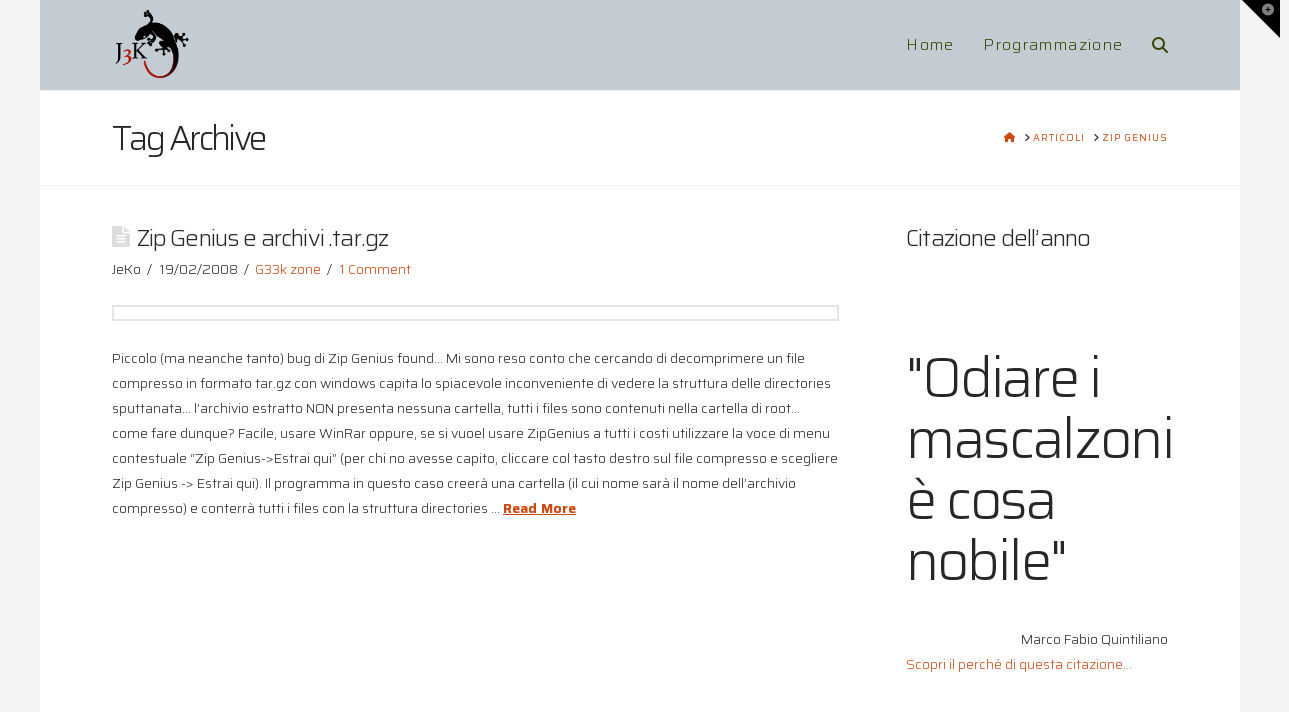

--- FILE ---
content_type: text/html; charset=UTF-8
request_url: https://j3k0.net/tag/zip-genius/
body_size: 17705
content:
<!DOCTYPE html>
<html class="no-js" lang="it-IT">
<head>
<meta charset="UTF-8">
<meta name="viewport" content="width=device-width, initial-scale=1.0">
<link rel="pingback" href="">
<meta name='robots' content='index, follow, max-image-preview:large, max-snippet:-1, max-video-preview:-1' />
	<style>img:is([sizes="auto" i], [sizes^="auto," i]) { contain-intrinsic-size: 3000px 1500px }</style>
	
	<!-- This site is optimized with the Yoast SEO plugin v26.8 - https://yoast.com/product/yoast-seo-wordpress/ -->
	<title>zip genius Archives - JeKo’s blog 0.8.1a</title>
	<link rel="canonical" href="https://j3k0.net/tag/zip-genius/" />
	<meta property="og:locale" content="it_IT" />
	<meta property="og:type" content="article" />
	<meta property="og:title" content="zip genius Archives - JeKo’s blog 0.8.1a" />
	<meta property="og:url" content="https://j3k0.net/tag/zip-genius/" />
	<meta property="og:site_name" content="JeKo’s blog 0.8.1a" />
	<script type="application/ld+json" class="yoast-schema-graph">{"@context":"https://schema.org","@graph":[{"@type":"CollectionPage","@id":"https://j3k0.net/tag/zip-genius/","url":"https://j3k0.net/tag/zip-genius/","name":"zip genius Archives - JeKo’s blog 0.8.1a","isPartOf":{"@id":"https://j3k0.net/#website"},"primaryImageOfPage":{"@id":"https://j3k0.net/tag/zip-genius/#primaryimage"},"image":{"@id":"https://j3k0.net/tag/zip-genius/#primaryimage"},"thumbnailUrl":"","inLanguage":"it-IT"},{"@type":"ImageObject","inLanguage":"it-IT","@id":"https://j3k0.net/tag/zip-genius/#primaryimage","url":"","contentUrl":""},{"@type":"WebSite","@id":"https://j3k0.net/#website","url":"https://j3k0.net/","name":"JeKo’s blog 0.8.1a","description":"Back from hell (again and again) :D","potentialAction":[{"@type":"SearchAction","target":{"@type":"EntryPoint","urlTemplate":"https://j3k0.net/?s={search_term_string}"},"query-input":{"@type":"PropertyValueSpecification","valueRequired":true,"valueName":"search_term_string"}}],"inLanguage":"it-IT"}]}</script>
	<!-- / Yoast SEO plugin. -->


<link rel="alternate" type="application/rss+xml" title="JeKo’s blog 0.8.1a &raquo; Feed" href="https://j3k0.net/feed/" />
<link rel="alternate" type="application/rss+xml" title="JeKo’s blog 0.8.1a &raquo; Feed dei commenti" href="https://j3k0.net/comments/feed/" />
<meta property="og:site_name" content="JeKo’s blog 0.8.1a"><meta property="og:title" content="Zip Genius e archivi .tar.gz"><meta property="og:description" content="Back from hell (again and again) :D"><meta property="og:image" content="http://j3k0.net/wp-content/uploads/2020/02/logo-512x512-1.png"><meta property="og:url" content="https://j3k0.net/2008/02/19/zip-genius-e-archivi-targz/"><meta property="og:type" content="website"><link rel="alternate" type="application/rss+xml" title="JeKo’s blog 0.8.1a &raquo; zip genius Feed del tag" href="https://j3k0.net/tag/zip-genius/feed/" />
<script type="text/javascript">
/* <![CDATA[ */
window._wpemojiSettings = {"baseUrl":"https:\/\/s.w.org\/images\/core\/emoji\/16.0.1\/72x72\/","ext":".png","svgUrl":"https:\/\/s.w.org\/images\/core\/emoji\/16.0.1\/svg\/","svgExt":".svg","source":{"concatemoji":"https:\/\/j3k0.net\/wp-includes\/js\/wp-emoji-release.min.js?ver=6.8.3"}};
/*! This file is auto-generated */
!function(s,n){var o,i,e;function c(e){try{var t={supportTests:e,timestamp:(new Date).valueOf()};sessionStorage.setItem(o,JSON.stringify(t))}catch(e){}}function p(e,t,n){e.clearRect(0,0,e.canvas.width,e.canvas.height),e.fillText(t,0,0);var t=new Uint32Array(e.getImageData(0,0,e.canvas.width,e.canvas.height).data),a=(e.clearRect(0,0,e.canvas.width,e.canvas.height),e.fillText(n,0,0),new Uint32Array(e.getImageData(0,0,e.canvas.width,e.canvas.height).data));return t.every(function(e,t){return e===a[t]})}function u(e,t){e.clearRect(0,0,e.canvas.width,e.canvas.height),e.fillText(t,0,0);for(var n=e.getImageData(16,16,1,1),a=0;a<n.data.length;a++)if(0!==n.data[a])return!1;return!0}function f(e,t,n,a){switch(t){case"flag":return n(e,"\ud83c\udff3\ufe0f\u200d\u26a7\ufe0f","\ud83c\udff3\ufe0f\u200b\u26a7\ufe0f")?!1:!n(e,"\ud83c\udde8\ud83c\uddf6","\ud83c\udde8\u200b\ud83c\uddf6")&&!n(e,"\ud83c\udff4\udb40\udc67\udb40\udc62\udb40\udc65\udb40\udc6e\udb40\udc67\udb40\udc7f","\ud83c\udff4\u200b\udb40\udc67\u200b\udb40\udc62\u200b\udb40\udc65\u200b\udb40\udc6e\u200b\udb40\udc67\u200b\udb40\udc7f");case"emoji":return!a(e,"\ud83e\udedf")}return!1}function g(e,t,n,a){var r="undefined"!=typeof WorkerGlobalScope&&self instanceof WorkerGlobalScope?new OffscreenCanvas(300,150):s.createElement("canvas"),o=r.getContext("2d",{willReadFrequently:!0}),i=(o.textBaseline="top",o.font="600 32px Arial",{});return e.forEach(function(e){i[e]=t(o,e,n,a)}),i}function t(e){var t=s.createElement("script");t.src=e,t.defer=!0,s.head.appendChild(t)}"undefined"!=typeof Promise&&(o="wpEmojiSettingsSupports",i=["flag","emoji"],n.supports={everything:!0,everythingExceptFlag:!0},e=new Promise(function(e){s.addEventListener("DOMContentLoaded",e,{once:!0})}),new Promise(function(t){var n=function(){try{var e=JSON.parse(sessionStorage.getItem(o));if("object"==typeof e&&"number"==typeof e.timestamp&&(new Date).valueOf()<e.timestamp+604800&&"object"==typeof e.supportTests)return e.supportTests}catch(e){}return null}();if(!n){if("undefined"!=typeof Worker&&"undefined"!=typeof OffscreenCanvas&&"undefined"!=typeof URL&&URL.createObjectURL&&"undefined"!=typeof Blob)try{var e="postMessage("+g.toString()+"("+[JSON.stringify(i),f.toString(),p.toString(),u.toString()].join(",")+"));",a=new Blob([e],{type:"text/javascript"}),r=new Worker(URL.createObjectURL(a),{name:"wpTestEmojiSupports"});return void(r.onmessage=function(e){c(n=e.data),r.terminate(),t(n)})}catch(e){}c(n=g(i,f,p,u))}t(n)}).then(function(e){for(var t in e)n.supports[t]=e[t],n.supports.everything=n.supports.everything&&n.supports[t],"flag"!==t&&(n.supports.everythingExceptFlag=n.supports.everythingExceptFlag&&n.supports[t]);n.supports.everythingExceptFlag=n.supports.everythingExceptFlag&&!n.supports.flag,n.DOMReady=!1,n.readyCallback=function(){n.DOMReady=!0}}).then(function(){return e}).then(function(){var e;n.supports.everything||(n.readyCallback(),(e=n.source||{}).concatemoji?t(e.concatemoji):e.wpemoji&&e.twemoji&&(t(e.twemoji),t(e.wpemoji)))}))}((window,document),window._wpemojiSettings);
/* ]]> */
</script>
<link rel='stylesheet' id='mec-select2-style-css' href='https://j3k0.net/wp-content/plugins/modern-events-calendar/assets/packages/select2/select2.min.css?ver=7.25.0' type='text/css' media='all' />
<link rel='stylesheet' id='mec-font-icons-css' href='https://j3k0.net/wp-content/plugins/modern-events-calendar/assets/css/iconfonts.css?ver=7.25.0' type='text/css' media='all' />
<link rel='stylesheet' id='mec-frontend-style-css' href='https://j3k0.net/wp-content/plugins/modern-events-calendar/assets/css/frontend.min.css?ver=7.25.0' type='text/css' media='all' />
<link rel='stylesheet' id='mec-tooltip-style-css' href='https://j3k0.net/wp-content/plugins/modern-events-calendar/assets/packages/tooltip/tooltip.css?ver=7.25.0' type='text/css' media='all' />
<link rel='stylesheet' id='mec-tooltip-shadow-style-css' href='https://j3k0.net/wp-content/plugins/modern-events-calendar/assets/packages/tooltip/tooltipster-sideTip-shadow.min.css?ver=7.25.0' type='text/css' media='all' />
<link rel='stylesheet' id='featherlight-css' href='https://j3k0.net/wp-content/plugins/modern-events-calendar/assets/packages/featherlight/featherlight.css?ver=7.25.0' type='text/css' media='all' />
<link rel='stylesheet' id='mec-lity-style-css' href='https://j3k0.net/wp-content/plugins/modern-events-calendar/assets/packages/lity/lity.min.css?ver=7.25.0' type='text/css' media='all' />
<link rel='stylesheet' id='mec-general-calendar-style-css' href='https://j3k0.net/wp-content/plugins/modern-events-calendar/assets/css/mec-general-calendar.css?ver=7.25.0' type='text/css' media='all' />
<style id='wp-emoji-styles-inline-css' type='text/css'>

	img.wp-smiley, img.emoji {
		display: inline !important;
		border: none !important;
		box-shadow: none !important;
		height: 1em !important;
		width: 1em !important;
		margin: 0 0.07em !important;
		vertical-align: -0.1em !important;
		background: none !important;
		padding: 0 !important;
	}
</style>
<link rel='stylesheet' id='wp-block-library-css' href='https://j3k0.net/wp-includes/css/dist/block-library/style.min.css?ver=6.8.3' type='text/css' media='all' />
<style id='wp-block-library-theme-inline-css' type='text/css'>
.wp-block-audio :where(figcaption){color:#555;font-size:13px;text-align:center}.is-dark-theme .wp-block-audio :where(figcaption){color:#ffffffa6}.wp-block-audio{margin:0 0 1em}.wp-block-code{border:1px solid #ccc;border-radius:4px;font-family:Menlo,Consolas,monaco,monospace;padding:.8em 1em}.wp-block-embed :where(figcaption){color:#555;font-size:13px;text-align:center}.is-dark-theme .wp-block-embed :where(figcaption){color:#ffffffa6}.wp-block-embed{margin:0 0 1em}.blocks-gallery-caption{color:#555;font-size:13px;text-align:center}.is-dark-theme .blocks-gallery-caption{color:#ffffffa6}:root :where(.wp-block-image figcaption){color:#555;font-size:13px;text-align:center}.is-dark-theme :root :where(.wp-block-image figcaption){color:#ffffffa6}.wp-block-image{margin:0 0 1em}.wp-block-pullquote{border-bottom:4px solid;border-top:4px solid;color:currentColor;margin-bottom:1.75em}.wp-block-pullquote cite,.wp-block-pullquote footer,.wp-block-pullquote__citation{color:currentColor;font-size:.8125em;font-style:normal;text-transform:uppercase}.wp-block-quote{border-left:.25em solid;margin:0 0 1.75em;padding-left:1em}.wp-block-quote cite,.wp-block-quote footer{color:currentColor;font-size:.8125em;font-style:normal;position:relative}.wp-block-quote:where(.has-text-align-right){border-left:none;border-right:.25em solid;padding-left:0;padding-right:1em}.wp-block-quote:where(.has-text-align-center){border:none;padding-left:0}.wp-block-quote.is-large,.wp-block-quote.is-style-large,.wp-block-quote:where(.is-style-plain){border:none}.wp-block-search .wp-block-search__label{font-weight:700}.wp-block-search__button{border:1px solid #ccc;padding:.375em .625em}:where(.wp-block-group.has-background){padding:1.25em 2.375em}.wp-block-separator.has-css-opacity{opacity:.4}.wp-block-separator{border:none;border-bottom:2px solid;margin-left:auto;margin-right:auto}.wp-block-separator.has-alpha-channel-opacity{opacity:1}.wp-block-separator:not(.is-style-wide):not(.is-style-dots){width:100px}.wp-block-separator.has-background:not(.is-style-dots){border-bottom:none;height:1px}.wp-block-separator.has-background:not(.is-style-wide):not(.is-style-dots){height:2px}.wp-block-table{margin:0 0 1em}.wp-block-table td,.wp-block-table th{word-break:normal}.wp-block-table :where(figcaption){color:#555;font-size:13px;text-align:center}.is-dark-theme .wp-block-table :where(figcaption){color:#ffffffa6}.wp-block-video :where(figcaption){color:#555;font-size:13px;text-align:center}.is-dark-theme .wp-block-video :where(figcaption){color:#ffffffa6}.wp-block-video{margin:0 0 1em}:root :where(.wp-block-template-part.has-background){margin-bottom:0;margin-top:0;padding:1.25em 2.375em}
</style>
<style id='classic-theme-styles-inline-css' type='text/css'>
/*! This file is auto-generated */
.wp-block-button__link{color:#fff;background-color:#32373c;border-radius:9999px;box-shadow:none;text-decoration:none;padding:calc(.667em + 2px) calc(1.333em + 2px);font-size:1.125em}.wp-block-file__button{background:#32373c;color:#fff;text-decoration:none}
</style>
<style id='global-styles-inline-css' type='text/css'>
:root{--wp--preset--aspect-ratio--square: 1;--wp--preset--aspect-ratio--4-3: 4/3;--wp--preset--aspect-ratio--3-4: 3/4;--wp--preset--aspect-ratio--3-2: 3/2;--wp--preset--aspect-ratio--2-3: 2/3;--wp--preset--aspect-ratio--16-9: 16/9;--wp--preset--aspect-ratio--9-16: 9/16;--wp--preset--color--black: #000000;--wp--preset--color--cyan-bluish-gray: #abb8c3;--wp--preset--color--white: #ffffff;--wp--preset--color--pale-pink: #f78da7;--wp--preset--color--vivid-red: #cf2e2e;--wp--preset--color--luminous-vivid-orange: #ff6900;--wp--preset--color--luminous-vivid-amber: #fcb900;--wp--preset--color--light-green-cyan: #7bdcb5;--wp--preset--color--vivid-green-cyan: #00d084;--wp--preset--color--pale-cyan-blue: #8ed1fc;--wp--preset--color--vivid-cyan-blue: #0693e3;--wp--preset--color--vivid-purple: #9b51e0;--wp--preset--gradient--vivid-cyan-blue-to-vivid-purple: linear-gradient(135deg,rgba(6,147,227,1) 0%,rgb(155,81,224) 100%);--wp--preset--gradient--light-green-cyan-to-vivid-green-cyan: linear-gradient(135deg,rgb(122,220,180) 0%,rgb(0,208,130) 100%);--wp--preset--gradient--luminous-vivid-amber-to-luminous-vivid-orange: linear-gradient(135deg,rgba(252,185,0,1) 0%,rgba(255,105,0,1) 100%);--wp--preset--gradient--luminous-vivid-orange-to-vivid-red: linear-gradient(135deg,rgba(255,105,0,1) 0%,rgb(207,46,46) 100%);--wp--preset--gradient--very-light-gray-to-cyan-bluish-gray: linear-gradient(135deg,rgb(238,238,238) 0%,rgb(169,184,195) 100%);--wp--preset--gradient--cool-to-warm-spectrum: linear-gradient(135deg,rgb(74,234,220) 0%,rgb(151,120,209) 20%,rgb(207,42,186) 40%,rgb(238,44,130) 60%,rgb(251,105,98) 80%,rgb(254,248,76) 100%);--wp--preset--gradient--blush-light-purple: linear-gradient(135deg,rgb(255,206,236) 0%,rgb(152,150,240) 100%);--wp--preset--gradient--blush-bordeaux: linear-gradient(135deg,rgb(254,205,165) 0%,rgb(254,45,45) 50%,rgb(107,0,62) 100%);--wp--preset--gradient--luminous-dusk: linear-gradient(135deg,rgb(255,203,112) 0%,rgb(199,81,192) 50%,rgb(65,88,208) 100%);--wp--preset--gradient--pale-ocean: linear-gradient(135deg,rgb(255,245,203) 0%,rgb(182,227,212) 50%,rgb(51,167,181) 100%);--wp--preset--gradient--electric-grass: linear-gradient(135deg,rgb(202,248,128) 0%,rgb(113,206,126) 100%);--wp--preset--gradient--midnight: linear-gradient(135deg,rgb(2,3,129) 0%,rgb(40,116,252) 100%);--wp--preset--font-size--small: 13px;--wp--preset--font-size--medium: 20px;--wp--preset--font-size--large: 36px;--wp--preset--font-size--x-large: 42px;--wp--preset--spacing--20: 0.44rem;--wp--preset--spacing--30: 0.67rem;--wp--preset--spacing--40: 1rem;--wp--preset--spacing--50: 1.5rem;--wp--preset--spacing--60: 2.25rem;--wp--preset--spacing--70: 3.38rem;--wp--preset--spacing--80: 5.06rem;--wp--preset--shadow--natural: 6px 6px 9px rgba(0, 0, 0, 0.2);--wp--preset--shadow--deep: 12px 12px 50px rgba(0, 0, 0, 0.4);--wp--preset--shadow--sharp: 6px 6px 0px rgba(0, 0, 0, 0.2);--wp--preset--shadow--outlined: 6px 6px 0px -3px rgba(255, 255, 255, 1), 6px 6px rgba(0, 0, 0, 1);--wp--preset--shadow--crisp: 6px 6px 0px rgba(0, 0, 0, 1);}:where(.is-layout-flex){gap: 0.5em;}:where(.is-layout-grid){gap: 0.5em;}body .is-layout-flex{display: flex;}.is-layout-flex{flex-wrap: wrap;align-items: center;}.is-layout-flex > :is(*, div){margin: 0;}body .is-layout-grid{display: grid;}.is-layout-grid > :is(*, div){margin: 0;}:where(.wp-block-columns.is-layout-flex){gap: 2em;}:where(.wp-block-columns.is-layout-grid){gap: 2em;}:where(.wp-block-post-template.is-layout-flex){gap: 1.25em;}:where(.wp-block-post-template.is-layout-grid){gap: 1.25em;}.has-black-color{color: var(--wp--preset--color--black) !important;}.has-cyan-bluish-gray-color{color: var(--wp--preset--color--cyan-bluish-gray) !important;}.has-white-color{color: var(--wp--preset--color--white) !important;}.has-pale-pink-color{color: var(--wp--preset--color--pale-pink) !important;}.has-vivid-red-color{color: var(--wp--preset--color--vivid-red) !important;}.has-luminous-vivid-orange-color{color: var(--wp--preset--color--luminous-vivid-orange) !important;}.has-luminous-vivid-amber-color{color: var(--wp--preset--color--luminous-vivid-amber) !important;}.has-light-green-cyan-color{color: var(--wp--preset--color--light-green-cyan) !important;}.has-vivid-green-cyan-color{color: var(--wp--preset--color--vivid-green-cyan) !important;}.has-pale-cyan-blue-color{color: var(--wp--preset--color--pale-cyan-blue) !important;}.has-vivid-cyan-blue-color{color: var(--wp--preset--color--vivid-cyan-blue) !important;}.has-vivid-purple-color{color: var(--wp--preset--color--vivid-purple) !important;}.has-black-background-color{background-color: var(--wp--preset--color--black) !important;}.has-cyan-bluish-gray-background-color{background-color: var(--wp--preset--color--cyan-bluish-gray) !important;}.has-white-background-color{background-color: var(--wp--preset--color--white) !important;}.has-pale-pink-background-color{background-color: var(--wp--preset--color--pale-pink) !important;}.has-vivid-red-background-color{background-color: var(--wp--preset--color--vivid-red) !important;}.has-luminous-vivid-orange-background-color{background-color: var(--wp--preset--color--luminous-vivid-orange) !important;}.has-luminous-vivid-amber-background-color{background-color: var(--wp--preset--color--luminous-vivid-amber) !important;}.has-light-green-cyan-background-color{background-color: var(--wp--preset--color--light-green-cyan) !important;}.has-vivid-green-cyan-background-color{background-color: var(--wp--preset--color--vivid-green-cyan) !important;}.has-pale-cyan-blue-background-color{background-color: var(--wp--preset--color--pale-cyan-blue) !important;}.has-vivid-cyan-blue-background-color{background-color: var(--wp--preset--color--vivid-cyan-blue) !important;}.has-vivid-purple-background-color{background-color: var(--wp--preset--color--vivid-purple) !important;}.has-black-border-color{border-color: var(--wp--preset--color--black) !important;}.has-cyan-bluish-gray-border-color{border-color: var(--wp--preset--color--cyan-bluish-gray) !important;}.has-white-border-color{border-color: var(--wp--preset--color--white) !important;}.has-pale-pink-border-color{border-color: var(--wp--preset--color--pale-pink) !important;}.has-vivid-red-border-color{border-color: var(--wp--preset--color--vivid-red) !important;}.has-luminous-vivid-orange-border-color{border-color: var(--wp--preset--color--luminous-vivid-orange) !important;}.has-luminous-vivid-amber-border-color{border-color: var(--wp--preset--color--luminous-vivid-amber) !important;}.has-light-green-cyan-border-color{border-color: var(--wp--preset--color--light-green-cyan) !important;}.has-vivid-green-cyan-border-color{border-color: var(--wp--preset--color--vivid-green-cyan) !important;}.has-pale-cyan-blue-border-color{border-color: var(--wp--preset--color--pale-cyan-blue) !important;}.has-vivid-cyan-blue-border-color{border-color: var(--wp--preset--color--vivid-cyan-blue) !important;}.has-vivid-purple-border-color{border-color: var(--wp--preset--color--vivid-purple) !important;}.has-vivid-cyan-blue-to-vivid-purple-gradient-background{background: var(--wp--preset--gradient--vivid-cyan-blue-to-vivid-purple) !important;}.has-light-green-cyan-to-vivid-green-cyan-gradient-background{background: var(--wp--preset--gradient--light-green-cyan-to-vivid-green-cyan) !important;}.has-luminous-vivid-amber-to-luminous-vivid-orange-gradient-background{background: var(--wp--preset--gradient--luminous-vivid-amber-to-luminous-vivid-orange) !important;}.has-luminous-vivid-orange-to-vivid-red-gradient-background{background: var(--wp--preset--gradient--luminous-vivid-orange-to-vivid-red) !important;}.has-very-light-gray-to-cyan-bluish-gray-gradient-background{background: var(--wp--preset--gradient--very-light-gray-to-cyan-bluish-gray) !important;}.has-cool-to-warm-spectrum-gradient-background{background: var(--wp--preset--gradient--cool-to-warm-spectrum) !important;}.has-blush-light-purple-gradient-background{background: var(--wp--preset--gradient--blush-light-purple) !important;}.has-blush-bordeaux-gradient-background{background: var(--wp--preset--gradient--blush-bordeaux) !important;}.has-luminous-dusk-gradient-background{background: var(--wp--preset--gradient--luminous-dusk) !important;}.has-pale-ocean-gradient-background{background: var(--wp--preset--gradient--pale-ocean) !important;}.has-electric-grass-gradient-background{background: var(--wp--preset--gradient--electric-grass) !important;}.has-midnight-gradient-background{background: var(--wp--preset--gradient--midnight) !important;}.has-small-font-size{font-size: var(--wp--preset--font-size--small) !important;}.has-medium-font-size{font-size: var(--wp--preset--font-size--medium) !important;}.has-large-font-size{font-size: var(--wp--preset--font-size--large) !important;}.has-x-large-font-size{font-size: var(--wp--preset--font-size--x-large) !important;}
:where(.wp-block-post-template.is-layout-flex){gap: 1.25em;}:where(.wp-block-post-template.is-layout-grid){gap: 1.25em;}
:where(.wp-block-columns.is-layout-flex){gap: 2em;}:where(.wp-block-columns.is-layout-grid){gap: 2em;}
:root :where(.wp-block-pullquote){font-size: 1.5em;line-height: 1.6;}
</style>
<link rel='stylesheet' id='x-stack-css' href='https://j3k0.net/wp-content/themes/x/framework/dist/css/site/stacks/renew.css?ver=10.1.10' type='text/css' media='all' />
<style id='cs-inline-css' type='text/css'>
@media (min-width:1200px){.x-hide-xl{display:none !important;}}@media (min-width:979px) and (max-width:1199px){.x-hide-lg{display:none !important;}}@media (min-width:767px) and (max-width:978px){.x-hide-md{display:none !important;}}@media (min-width:480px) and (max-width:766px){.x-hide-sm{display:none !important;}}@media (max-width:479px){.x-hide-xs{display:none !important;}} a,h1 a:hover,h2 a:hover,h3 a:hover,h4 a:hover,h5 a:hover,h6 a:hover,.x-comment-time:hover,#reply-title small a,.comment-reply-link:hover,.x-comment-author a:hover,.x-recent-posts a:hover .h-recent-posts{color:rgb(206,73,18);}a:hover,#reply-title small a:hover{color:rgb(243,107,28);}.entry-title:before{color:#dddddd;}a.x-img-thumbnail:hover,li.bypostauthor > article.comment{border-color:rgb(206,73,18);}.flex-direction-nav a,.flex-control-nav a:hover,.flex-control-nav a.flex-active,.x-dropcap,.x-skill-bar .bar,.x-pricing-column.featured h2,.h-comments-title small,.x-pagination a:hover,.woocommerce-pagination a:hover,.x-entry-share .x-share:hover,.entry-thumb,.widget_tag_cloud .tagcloud a:hover,.widget_product_tag_cloud .tagcloud a:hover,.x-highlight,.x-recent-posts .x-recent-posts-img:after,.x-portfolio-filters{background-color:rgb(206,73,18);}.x-portfolio-filters:hover{background-color:rgb(243,107,28);}.x-main{width:calc(72% - 3.20197%);}.x-sidebar{width:calc(100% - 3.20197% - 72%);}.h-landmark{font-weight:300;}.x-comment-author a{color:rgb(41,41,41);}.x-comment-author a,.comment-form-author label,.comment-form-email label,.comment-form-url label,.comment-form-rating label,.comment-form-comment label,.widget_calendar #wp-calendar caption,.widget_calendar #wp-calendar th,.x-accordion-heading .x-accordion-toggle,.x-nav-tabs > li > a:hover,.x-nav-tabs > .active > a,.x-nav-tabs > .active > a:hover{color:#272727;}.widget_calendar #wp-calendar th{border-bottom-color:#272727;}.x-pagination span.current,.woocommerce-pagination span[aria-current],.x-portfolio-filters-menu,.widget_tag_cloud .tagcloud a,.h-feature-headline span i,.widget_price_filter .ui-slider .ui-slider-handle{background-color:#272727;}@media (max-width:978.98px){}@media (max-width:978.98px){.x-content-sidebar-active .alignwide,.x-sidebar-content-active .alignwide{width:calc((1104 / 1056) * 100%);max-width:calc((1104 / 1056) * 100%);margin-left:calc((((1104 / 1056) * 100%) - 100%) / -2);}}@media (max-width:978.98px){.x-content-sidebar-active .alignfull,.x-sidebar-content-active .alignfull{width:calc((1200 / 1056) * 100%);max-width:calc((1200 / 1056) * 100%);margin-left:calc((((1200 / 1056) * 100%) - 100%) / -2);}}.x-full-width-active .alignwide{width:calc((1104 / 1056) * 100%);max-width:calc((1104 / 1056) * 100%);margin-left:calc((((1104 / 1056) * 100%) - 100%) / -2);}.x-full-width-active .alignfull{width:calc((1200 / 1056) * 100%);max-width:calc((1200 / 1056) * 100%);margin-left:calc((((1200 / 1056) * 100%) - 100%) / -2);}html{font-size:14px;}@media (min-width:500px){html{font-size:calc(14px + (14 - 14) * ((100vw - 500px) / (1000 - 500)));}}@media (min-width:1000px){html{font-size:14px;}}body{font-style:normal;font-weight:300;color:rgb(41,41,41);background-color:#f3f3f3;}.w-b{font-weight:300 !important;}h1,h2,h3,h4,h5,h6,.h1,.h2,.h3,.h4,.h5,.h6{font-family:"Saira",sans-serif;font-style:normal;font-weight:300;}h1,.h1{letter-spacing:-0.035em;}h2,.h2{letter-spacing:-0.035em;}h3,.h3{letter-spacing:-0.035em;}h4,.h4{letter-spacing:-0.035em;}h5,.h5{letter-spacing:-0.035em;}h6,.h6{letter-spacing:-0.035em;}.w-h{font-weight:300 !important;}.x-container.width{width:88%;}.x-container.max{max-width:1200px;}.x-bar-content.x-container.width{flex-basis:88%;}.site,.x-site{width:88%;max-width:1200px;}.x-main.full{float:none;display:block;width:auto;}@media (max-width:978.98px){.x-main.full,.x-main.left,.x-main.right,.x-sidebar.left,.x-sidebar.right{float:none;display:block;width:auto !important;}}.entry-header,.entry-content{font-size:1rem;}body,input,button,select,textarea{font-family:"Saira",sans-serif;}h1,h2,h3,h4,h5,h6,.h1,.h2,.h3,.h4,.h5,.h6,h1 a,h2 a,h3 a,h4 a,h5 a,h6 a,.h1 a,.h2 a,.h3 a,.h4 a,.h5 a,.h6 a,blockquote{color:#272727;}.cfc-h-tx{color:#272727 !important;}.cfc-h-bd{border-color:#272727 !important;}.cfc-h-bg{background-color:#272727 !important;}.cfc-b-tx{color:rgb(41,41,41) !important;}.cfc-b-bd{border-color:rgb(41,41,41) !important;}.cfc-b-bg{background-color:rgb(41,41,41) !important;}.x-btn,.button,[type="submit"]{color:#ffffff;border-color:#ac1100;background-color:#ff2a13;margin-bottom:0.25em;text-shadow:0 0.075em 0.075em rgba(0,0,0,0.5);box-shadow:0 0.25em 0 0 #a71000,0 4px 9px rgba(0,0,0,0.75);border-radius:0.25em;}.x-btn:hover,.button:hover,[type="submit"]:hover{color:#ffffff;border-color:#600900;background-color:#ef2201;margin-bottom:0.25em;text-shadow:0 0.075em 0.075em rgba(0,0,0,0.5);box-shadow:0 0.25em 0 0 #a71000,0 4px 9px rgba(0,0,0,0.75);}.x-btn.x-btn-real,.x-btn.x-btn-real:hover{margin-bottom:0.25em;text-shadow:0 0.075em 0.075em rgba(0,0,0,0.65);}.x-btn.x-btn-real{box-shadow:0 0.25em 0 0 #a71000,0 4px 9px rgba(0,0,0,0.75);}.x-btn.x-btn-real:hover{box-shadow:0 0.25em 0 0 #a71000,0 4px 9px rgba(0,0,0,0.75);}.x-btn.x-btn-flat,.x-btn.x-btn-flat:hover{margin-bottom:0;text-shadow:0 0.075em 0.075em rgba(0,0,0,0.65);box-shadow:none;}.x-btn.x-btn-transparent,.x-btn.x-btn-transparent:hover{margin-bottom:0;border-width:3px;text-shadow:none;text-transform:uppercase;background-color:transparent;box-shadow:none;}.x-topbar .p-info,.x-topbar .p-info a,.x-topbar .x-social-global a{color:rgb(255,255,255);}.x-topbar .p-info a:hover{color:#959baf;}.x-topbar{background-color:rgb(235,234,239);}.x-navbar .desktop .x-nav > li:before{padding-top:37px;}.x-navbar .desktop .x-nav > li > a,.x-navbar .desktop .sub-menu li > a,.x-navbar .mobile .x-nav li a{color:rgb(60,69,0);}.x-navbar .desktop .x-nav > li > a:hover,.x-navbar .desktop .x-nav > .x-active > a,.x-navbar .desktop .x-nav > .current-menu-item > a,.x-navbar .desktop .sub-menu li > a:hover,.x-navbar .desktop .sub-menu li.x-active > a,.x-navbar .desktop .sub-menu li.current-menu-item > a,.x-navbar .desktop .x-nav .x-megamenu > .sub-menu > li > a,.x-navbar .mobile .x-nav li > a:hover,.x-navbar .mobile .x-nav li.x-active > a,.x-navbar .mobile .x-nav li.current-menu-item > a{color:rgb(197,1,1);}.x-btn-navbar,.x-btn-navbar:hover{color:#ffffff;}.x-navbar .desktop .sub-menu li:before,.x-navbar .desktop .sub-menu li:after{background-color:rgb(60,69,0);}.x-navbar,.x-navbar .sub-menu{background-color:rgb(195,203,211) !important;}.x-btn-navbar,.x-btn-navbar.collapsed:hover{background-color:#476481;}.x-btn-navbar.collapsed{background-color:#3e5771;}.x-navbar .desktop .x-nav > li > a:hover > span,.x-navbar .desktop .x-nav > li.x-active > a > span,.x-navbar .desktop .x-nav > li.current-menu-item > a > span{box-shadow:0 2px 0 0 rgb(197,1,1);}.x-navbar .desktop .x-nav > li > a{height:90px;padding-top:37px;}.x-navbar .desktop .x-nav > li ul{top:90px;}.x-colophon.bottom{background-color:#2c3e50;}.x-colophon.bottom,.x-colophon.bottom a,.x-colophon.bottom .x-social-global a{color:#ffffff;}.x-navbar.x-navbar-fixed-top.x-container.max.width{width:88%%;max-width:1200pxpx;}.x-btn-widgetbar{border-top-color:#000000;border-right-color:#000000;}.x-btn-widgetbar:hover{border-top-color:#444444;border-right-color:#444444;}.x-navbar-inner{min-height:90px;}.x-brand{margin-top:5px;font-family:"Saira",sans-serif;font-size:42px;font-style:normal;font-weight:300;letter-spacing:-0.035em;color:rgb(76,0,123);}.x-brand:hover,.x-brand:focus{color:rgb(76,0,123);}.x-brand img{width:calc(155px / 2);}.x-navbar .x-nav-wrap .x-nav > li > a{font-family:inherit;font-style:normal;font-weight:300;letter-spacing:0.085em;}.x-navbar .desktop .x-nav > li > a{font-size:16px;}.x-navbar .desktop .x-nav > li > a:not(.x-btn-navbar-woocommerce){padding-left:15px;padding-right:15px;}.x-navbar .desktop .x-nav > li > a > span{margin-right:-0.085em;}.x-btn-navbar{margin-top:20px;}.x-btn-navbar,.x-btn-navbar.collapsed{font-size:24px;}@media (max-width:979px){.x-widgetbar{left:0;right:0;}}.x-colophon.bottom{background-color:#2c3e50;}.x-colophon.bottom,.x-colophon.bottom a,.x-colophon.bottom .x-social-global a{color:#ffffff;}.bg .mejs-container,.x-video .mejs-container{position:unset !important;} @font-face{font-family:'FontAwesomePro';font-style:normal;font-weight:900;font-display:block;src:url('https://j3k0.net/wp-content/plugins/cornerstone/assets/fonts/fa-solid-900.woff2?ver=6.7.2') format('woff2'),url('https://j3k0.net/wp-content/plugins/cornerstone/assets/fonts/fa-solid-900.ttf?ver=6.7.2') format('truetype');}[data-x-fa-pro-icon]{font-family:"FontAwesomePro" !important;}[data-x-fa-pro-icon]:before{content:attr(data-x-fa-pro-icon);}[data-x-icon],[data-x-icon-o],[data-x-icon-l],[data-x-icon-s],[data-x-icon-b],[data-x-icon-sr],[data-x-icon-ss],[data-x-icon-sl],[data-x-fa-pro-icon],[class*="cs-fa-"]{display:inline-flex;font-style:normal;font-weight:400;text-decoration:inherit;text-rendering:auto;-webkit-font-smoothing:antialiased;-moz-osx-font-smoothing:grayscale;}[data-x-icon].left,[data-x-icon-o].left,[data-x-icon-l].left,[data-x-icon-s].left,[data-x-icon-b].left,[data-x-icon-sr].left,[data-x-icon-ss].left,[data-x-icon-sl].left,[data-x-fa-pro-icon].left,[class*="cs-fa-"].left{margin-right:0.5em;}[data-x-icon].right,[data-x-icon-o].right,[data-x-icon-l].right,[data-x-icon-s].right,[data-x-icon-b].right,[data-x-icon-sr].right,[data-x-icon-ss].right,[data-x-icon-sl].right,[data-x-fa-pro-icon].right,[class*="cs-fa-"].right{margin-left:0.5em;}[data-x-icon]:before,[data-x-icon-o]:before,[data-x-icon-l]:before,[data-x-icon-s]:before,[data-x-icon-b]:before,[data-x-icon-sr]:before,[data-x-icon-ss]:before,[data-x-icon-sl]:before,[data-x-fa-pro-icon]:before,[class*="cs-fa-"]:before{line-height:1;}@font-face{font-family:'FontAwesome';font-style:normal;font-weight:900;font-display:block;src:url('https://j3k0.net/wp-content/plugins/cornerstone/assets/fonts/fa-solid-900.woff2?ver=6.7.2') format('woff2'),url('https://j3k0.net/wp-content/plugins/cornerstone/assets/fonts/fa-solid-900.ttf?ver=6.7.2') format('truetype');}[data-x-icon],[data-x-icon-s],[data-x-icon][class*="cs-fa-"]{font-family:"FontAwesome" !important;font-weight:900;}[data-x-icon]:before,[data-x-icon][class*="cs-fa-"]:before{content:attr(data-x-icon);}[data-x-icon-s]:before{content:attr(data-x-icon-s);}@font-face{font-family:'FontAwesomeRegular';font-style:normal;font-weight:400;font-display:block;src:url('https://j3k0.net/wp-content/plugins/cornerstone/assets/fonts/fa-regular-400.woff2?ver=6.7.2') format('woff2'),url('https://j3k0.net/wp-content/plugins/cornerstone/assets/fonts/fa-regular-400.ttf?ver=6.7.2') format('truetype');}@font-face{font-family:'FontAwesomePro';font-style:normal;font-weight:400;font-display:block;src:url('https://j3k0.net/wp-content/plugins/cornerstone/assets/fonts/fa-regular-400.woff2?ver=6.7.2') format('woff2'),url('https://j3k0.net/wp-content/plugins/cornerstone/assets/fonts/fa-regular-400.ttf?ver=6.7.2') format('truetype');}[data-x-icon-o]{font-family:"FontAwesomeRegular" !important;}[data-x-icon-o]:before{content:attr(data-x-icon-o);}@font-face{font-family:'FontAwesomeLight';font-style:normal;font-weight:300;font-display:block;src:url('https://j3k0.net/wp-content/plugins/cornerstone/assets/fonts/fa-light-300.woff2?ver=6.7.2') format('woff2'),url('https://j3k0.net/wp-content/plugins/cornerstone/assets/fonts/fa-light-300.ttf?ver=6.7.2') format('truetype');}@font-face{font-family:'FontAwesomePro';font-style:normal;font-weight:300;font-display:block;src:url('https://j3k0.net/wp-content/plugins/cornerstone/assets/fonts/fa-light-300.woff2?ver=6.7.2') format('woff2'),url('https://j3k0.net/wp-content/plugins/cornerstone/assets/fonts/fa-light-300.ttf?ver=6.7.2') format('truetype');}[data-x-icon-l]{font-family:"FontAwesomeLight" !important;font-weight:300;}[data-x-icon-l]:before{content:attr(data-x-icon-l);}@font-face{font-family:'FontAwesomeBrands';font-style:normal;font-weight:normal;font-display:block;src:url('https://j3k0.net/wp-content/plugins/cornerstone/assets/fonts/fa-brands-400.woff2?ver=6.7.2') format('woff2'),url('https://j3k0.net/wp-content/plugins/cornerstone/assets/fonts/fa-brands-400.ttf?ver=6.7.2') format('truetype');}[data-x-icon-b]{font-family:"FontAwesomeBrands" !important;}[data-x-icon-b]:before{content:attr(data-x-icon-b);}.widget.widget_rss li .rsswidget:before{content:"\f35d";padding-right:0.4em;font-family:"FontAwesome";}
</style>
<script type="text/javascript" src="https://j3k0.net/wp-includes/js/jquery/jquery.min.js?ver=3.7.1" id="jquery-core-js"></script>
<script type="text/javascript" src="https://j3k0.net/wp-includes/js/jquery/jquery-migrate.min.js?ver=3.4.1" id="jquery-migrate-js"></script>
<link rel="https://api.w.org/" href="https://j3k0.net/wp-json/" /><link rel="alternate" title="JSON" type="application/json" href="https://j3k0.net/wp-json/wp/v2/tags/428" /><link rel="icon" href="https://j3k0.net/wp-content/uploads/2020/02/cropped-logo-512x512-1-32x32.png" sizes="32x32" />
<link rel="icon" href="https://j3k0.net/wp-content/uploads/2020/02/cropped-logo-512x512-1-192x192.png" sizes="192x192" />
<link rel="apple-touch-icon" href="https://j3k0.net/wp-content/uploads/2020/02/cropped-logo-512x512-1-180x180.png" />
<meta name="msapplication-TileImage" content="https://j3k0.net/wp-content/uploads/2020/02/cropped-logo-512x512-1-270x270.png" />
<link rel="stylesheet" href="//fonts.googleapis.com/css?family=Saira:400,400i,700,700i,300,300i&#038;subset=latin,latin-ext&#038;display=auto" type="text/css" media="all" crossorigin="anonymous" data-x-google-fonts/><style>:root,::before,::after{--mec-color-skin: #40d9f1;--mec-color-skin-rgba-1: rgba(64, 217, 241, .25);--mec-color-skin-rgba-2: rgba(64, 217, 241, .5);--mec-color-skin-rgba-3: rgba(64, 217, 241, .75);--mec-color-skin-rgba-4: rgba(64, 217, 241, .11);--mec-primary-border-radius: ;--mec-secondary-border-radius: ;--mec-container-normal-width: 1196px;--mec-container-large-width: 1690px;--mec-fes-main-color: #40d9f1;--mec-fes-main-color-rgba-1: rgba(64, 217, 241, 0.12);--mec-fes-main-color-rgba-2: rgba(64, 217, 241, 0.23);--mec-fes-main-color-rgba-3: rgba(64, 217, 241, 0.03);--mec-fes-main-color-rgba-4: rgba(64, 217, 241, 0.3);--mec-fes-main-color-rgba-5: rgb(64 217 241 / 7%);--mec-fes-main-color-rgba-6: rgba(64, 217, 241, 0.2);</style></head>
<body class="archive tag tag-zip-genius tag-428 wp-theme-x mec-theme-x x-renew x-boxed-layout-active x-content-sidebar-active x-archive-standard-active x-navbar-static-active cornerstone-v7_7_4 x-v10_1_10">

  
  
  <div id="x-root" class="x-root">

    
    <div id="top" class="site">

    <header class="masthead masthead-inline" role="banner">


  <div class="x-navbar-wrap">
    <div class="x-navbar">
      <div class="x-navbar-inner">
        <div class="x-container max width">
          
<a href="https://j3k0.net/" class="x-brand img">
  <img src="//j3k0.net/wp-content/uploads/2020/02/logo-512x512-1.png" alt="JeKo’s blog 0.8.1a"></a>
          
<a href="#" id="x-btn-navbar" class="x-btn-navbar collapsed" data-x-toggle="collapse-b" data-x-toggleable="x-nav-wrap-mobile" aria-expanded="false" aria-controls="x-nav-wrap-mobile" role="button">
  <i class="x-icon-bars" data-x-icon-s="&#xf0c9;"></i>
  <span class="visually-hidden">Navigation</span>
</a>

<nav class="x-nav-wrap desktop" role="navigation">
  <ul id="menu-main-menu" class="x-nav"><li id="menu-item-1516" class="menu-item menu-item-type-custom menu-item-object-custom menu-item-home menu-item-1516"><a href="http://j3k0.net"><span>Home</span></a></li>
<li id="menu-item-1524" class="menu-item menu-item-type-taxonomy menu-item-object-category menu-item-1524 tax-item tax-item-352"><a href="https://j3k0.net/category/programmazione/"><span>Programmazione</span></a></li>
<li class="menu-item x-menu-item x-menu-item-search"><a href="#" class="x-btn-navbar-search"><span><i class="x-icon-search" data-x-icon-s="&#xf002;" aria-hidden="true"></i><span class="x-hidden-desktop"> Search</span></span></a></li></ul></nav>

<div id="x-nav-wrap-mobile" class="x-nav-wrap mobile x-collapsed" data-x-toggleable="x-nav-wrap-mobile" data-x-toggle-collapse="1" aria-hidden="true" aria-labelledby="x-btn-navbar">
  <ul id="menu-main-menu-1" class="x-nav"><li class="menu-item menu-item-type-custom menu-item-object-custom menu-item-home menu-item-1516"><a href="http://j3k0.net"><span>Home</span></a></li>
<li class="menu-item menu-item-type-taxonomy menu-item-object-category menu-item-1524 tax-item tax-item-352"><a href="https://j3k0.net/category/programmazione/"><span>Programmazione</span></a></li>
<li class="menu-item x-menu-item x-menu-item-search"><a href="#" class="x-btn-navbar-search"><span><i class="x-icon-search" data-x-icon-s="&#xf002;" aria-hidden="true"></i><span class="x-hidden-desktop"> Search</span></span></a></li></ul></div>

        </div>
      </div>
    </div>
  </div>

</header>
  
    <header class="x-header-landmark">
      <div class="x-container max width">
        <div class="x-landmark-breadcrumbs-wrap">
          <div class="x-landmark">

          
            
            <h1 class="h-landmark"><span>Tag Archive</span></h1>

          
          </div>

                                    <div class="x-breadcrumbs-wrap">
                <div class="x-breadcrumbs" itemscope itemtype="http://schema.org/BreadcrumbList" aria-label="Breadcrumb Navigation"><span itemprop="itemListElement" itemscope itemtype="http://schema.org/ListItem"><a itemtype="http://schema.org/Thing" itemprop="item" href="https://j3k0.net/" class=""><span itemprop="name"><span class="home"><i class="x-icon-home" data-x-icon-s="&#xf015;"></i></span><span class="visually-hidden">Home</span></span></a> <span class="delimiter"><i class="x-icon-angle-right" data-x-icon-s="&#xf105;"></i></span> <meta itemprop="position" content="1"></span><span itemprop="itemListElement" itemscope itemtype="http://schema.org/ListItem"><a itemtype="http://schema.org/Thing" itemprop="item" href="https://j3k0.net" class=""><span itemprop="name">Articoli</span></a> <span class="delimiter"><i class="x-icon-angle-right" data-x-icon-s="&#xf105;"></i></span> <meta itemprop="position" content="2"></span><span itemprop="itemListElement" itemscope itemtype="http://schema.org/ListItem"><a itemtype="http://schema.org/Thing" itemprop="item" href="https://j3k0.net/tag/zip-genius/" title="You Are Here" class="current "><span itemprop="name">zip genius</span></a><meta itemprop="position" content="3"></span></div>              </div>
                      
          
        </div>
      </div>
    </header>

  
  <div class="x-container max width offset">
    <div class="x-main left" role="main">

      

            
<article id="post-270" class="post-270 post type-post status-publish format-standard has-post-thumbnail hentry category-g33k-zone tag-targz tag-win-rar tag-zip-genius">
  <div class="entry-wrap">
    
<header class="entry-header">
    <h2 class="entry-title">
    <a href="https://j3k0.net/2008/02/19/zip-genius-e-archivi-targz/" title="Permalink to: &quot;Zip Genius e archivi .tar.gz&quot;">Zip Genius e archivi .tar.gz</a>
  </h2>
    <p class="p-meta"><span>JeKo</span><span><time class="entry-date" datetime="2008-02-19T11:38:57+01:00">19/02/2008</time></span><span><a href="https://j3k0.net/category/g33k-zone/" title="View all posts in: &ldquo;G33k zone&rdquo;">G33k zone</a></span><span><a href="https://j3k0.net/2008/02/19/zip-genius-e-archivi-targz/#comments" title="Leave a comment on: &ldquo;Zip Genius e archivi .tar.gz&rdquo;" class="meta-comments">1 Comment</a></span></p></header>          <div class="entry-featured">
        <a href="https://j3k0.net/2008/02/19/zip-genius-e-archivi-targz/" class="entry-thumb" title="Permalink to: &quot;Zip Genius e archivi .tar.gz&quot;"></a>      </div>
        


<div class="entry-content excerpt">


  <p>Piccolo (ma neanche tanto) bug di Zip Genius found&#8230; Mi sono reso conto che cercando di decomprimere un file compresso in formato tar.gz con windows capita lo spiacevole inconveniente di vedere la struttura delle directories sputtanata&#8230; l&#8217;archivio estratto NON presenta nessuna cartella, tutti i files sono contenuti nella cartella di root&#8230; come fare dunque? Facile, usare WinRar oppure, se si vuoel usare ZipGenius a tutti i costi utilizzare la voce di menu contestuale &#8220;Zip Genius-&gt;Estrai qui&#8221; (per chi no avesse capito, cliccare col tasto destro sul file compresso e scegliere Zip Genius -&gt; Estrai qui). Il programma in questo caso creerà una cartella (il cui nome sarà il nome dell&#8217;archivio compresso) e conterrà tutti i files con la struttura directories &#8230; <a href="https://j3k0.net/2008/02/19/zip-genius-e-archivi-targz/" class="more-link">Read More</a></p>


</div>

  </div>
</article>      


    </div>

    

  <aside class="x-sidebar right" role="complementary">
          <div id="text-4" class="widget widget_text"><h4 class="h-widget">Citazione dell&#8217;anno</h4>			<div class="textwidget"><br />
<h1>"Odiare i mascalzoni è cosa nobile"</h1>
<br />
<div style="text-align:right;">Marco Fabio Quintiliano</div>

<div>
<a href="http://temi.repubblica.it/micromega-online/travaglio-la-polizia-della-casta-passaparola-29-marzo-2010/">Scopri il perché di questa citazione...</a>
</div></div>
		</div><div id="calendar-3" class="widget widget_calendar"><h4 class="h-widget">Que pasa aqui?</h4><div id="calendar_wrap" class="calendar_wrap"><table id="wp-calendar" class="wp-calendar-table">
	<caption>Gennaio 2026</caption>
	<thead>
	<tr>
		<th scope="col" aria-label="lunedì">L</th>
		<th scope="col" aria-label="martedì">M</th>
		<th scope="col" aria-label="mercoledì">M</th>
		<th scope="col" aria-label="giovedì">G</th>
		<th scope="col" aria-label="venerdì">V</th>
		<th scope="col" aria-label="sabato">S</th>
		<th scope="col" aria-label="domenica">D</th>
	</tr>
	</thead>
	<tbody>
	<tr>
		<td colspan="3" class="pad">&nbsp;</td><td>1</td><td>2</td><td>3</td><td>4</td>
	</tr>
	<tr>
		<td>5</td><td>6</td><td>7</td><td>8</td><td>9</td><td>10</td><td>11</td>
	</tr>
	<tr>
		<td>12</td><td>13</td><td>14</td><td>15</td><td>16</td><td>17</td><td>18</td>
	</tr>
	<tr>
		<td>19</td><td>20</td><td>21</td><td>22</td><td>23</td><td>24</td><td>25</td>
	</tr>
	<tr>
		<td>26</td><td id="today">27</td><td>28</td><td>29</td><td>30</td><td>31</td>
		<td class="pad" colspan="1">&nbsp;</td>
	</tr>
	</tbody>
	</table><nav aria-label="Mesi precedenti e successivi" class="wp-calendar-nav">
		<span class="wp-calendar-nav-prev"><a href="https://j3k0.net/2020/09/">&laquo; Set</a></span>
		<span class="pad">&nbsp;</span>
		<span class="wp-calendar-nav-next">&nbsp;</span>
	</nav></div></div><div id="tag_cloud-3" class="widget widget_tag_cloud"><h4 class="h-widget">Nuvolame vario</h4><div class="tagcloud"><a href="https://j3k0.net/tag/acer/" class="tag-cloud-link tag-link-253 tag-link-position-1" style="font-size: 8pt;" aria-label="acer (2 elementi)">acer</a>
<a href="https://j3k0.net/tag/aosta/" class="tag-cloud-link tag-link-406 tag-link-position-2" style="font-size: 14.666666666667pt;" aria-label="aosta (5 elementi)">aosta</a>
<a href="https://j3k0.net/tag/barcamp/" class="tag-cloud-link tag-link-395 tag-link-position-3" style="font-size: 8pt;" aria-label="barcamp (2 elementi)">barcamp</a>
<a href="https://j3k0.net/tag/batteria/" class="tag-cloud-link tag-link-414 tag-link-position-4" style="font-size: 10.666666666667pt;" aria-label="batteria (3 elementi)">batteria</a>
<a href="https://j3k0.net/tag/bivacco-pascal/" class="tag-cloud-link tag-link-323 tag-link-position-5" style="font-size: 8pt;" aria-label="Bivacco Pascal (2 elementi)">Bivacco Pascal</a>
<a href="https://j3k0.net/tag/blog/" class="tag-cloud-link tag-link-442 tag-link-position-6" style="font-size: 12.888888888889pt;" aria-label="blog (4 elementi)">blog</a>
<a href="https://j3k0.net/tag/canone/" class="tag-cloud-link tag-link-238 tag-link-position-7" style="font-size: 8pt;" aria-label="canone (2 elementi)">canone</a>
<a href="https://j3k0.net/tag/cazzate/" class="tag-cloud-link tag-link-432 tag-link-position-8" style="font-size: 8pt;" aria-label="cazzate (2 elementi)">cazzate</a>
<a href="https://j3k0.net/tag/codici/" class="tag-cloud-link tag-link-297 tag-link-position-9" style="font-size: 8pt;" aria-label="codici (2 elementi)">codici</a>
<a href="https://j3k0.net/tag/concerti/" class="tag-cloud-link tag-link-394 tag-link-position-10" style="font-size: 12.888888888889pt;" aria-label="Concerti (4 elementi)">Concerti</a>
<a href="https://j3k0.net/tag/courmayeur/" class="tag-cloud-link tag-link-400 tag-link-position-11" style="font-size: 8pt;" aria-label="Courmayeur (2 elementi)">Courmayeur</a>
<a href="https://j3k0.net/tag/disattivare/" class="tag-cloud-link tag-link-527 tag-link-position-12" style="font-size: 8pt;" aria-label="disattivare (2 elementi)">disattivare</a>
<a href="https://j3k0.net/tag/drums/" class="tag-cloud-link tag-link-415 tag-link-position-13" style="font-size: 8pt;" aria-label="drums (2 elementi)">drums</a>
<a href="https://j3k0.net/tag/errori/" class="tag-cloud-link tag-link-516 tag-link-position-14" style="font-size: 8pt;" aria-label="errori (2 elementi)">errori</a>
<a href="https://j3k0.net/tag/gara/" class="tag-cloud-link tag-link-240 tag-link-position-15" style="font-size: 8pt;" aria-label="gara (2 elementi)">gara</a>
<a href="https://j3k0.net/tag/gare/" class="tag-cloud-link tag-link-515 tag-link-position-16" style="font-size: 8pt;" aria-label="gare (2 elementi)">gare</a>
<a href="https://j3k0.net/tag/giochi/" class="tag-cloud-link tag-link-388 tag-link-position-17" style="font-size: 8pt;" aria-label="giochi (2 elementi)">giochi</a>
<a href="https://j3k0.net/tag/google/" class="tag-cloud-link tag-link-399 tag-link-position-18" style="font-size: 8pt;" aria-label="Google (2 elementi)">Google</a>
<a href="https://j3k0.net/tag/grafica/" class="tag-cloud-link tag-link-443 tag-link-position-19" style="font-size: 10.666666666667pt;" aria-label="grafica (3 elementi)">grafica</a>
<a href="https://j3k0.net/tag/header/" class="tag-cloud-link tag-link-445 tag-link-position-20" style="font-size: 8pt;" aria-label="header (2 elementi)">header</a>
<a href="https://j3k0.net/tag/heavy-metal/" class="tag-cloud-link tag-link-542 tag-link-position-21" style="font-size: 8pt;" aria-label="heavy metal (2 elementi)">heavy metal</a>
<a href="https://j3k0.net/tag/informatica/" class="tag-cloud-link tag-link-382 tag-link-position-22" style="font-size: 10.666666666667pt;" aria-label="informatica (3 elementi)">informatica</a>
<a href="https://j3k0.net/tag/internet/" class="tag-cloud-link tag-link-538 tag-link-position-23" style="font-size: 8pt;" aria-label="internet (2 elementi)">internet</a>
<a href="https://j3k0.net/tag/jeko/" class="tag-cloud-link tag-link-404 tag-link-position-24" style="font-size: 12.888888888889pt;" aria-label="jeko (4 elementi)">jeko</a>
<a href="https://j3k0.net/tag/la-salle/" class="tag-cloud-link tag-link-241 tag-link-position-25" style="font-size: 8pt;" aria-label="La Salle (2 elementi)">La Salle</a>
<a href="https://j3k0.net/tag/lega-nord/" class="tag-cloud-link tag-link-551 tag-link-position-26" style="font-size: 8pt;" aria-label="lega nord (2 elementi)">lega nord</a>
<a href="https://j3k0.net/tag/linux/" class="tag-cloud-link tag-link-422 tag-link-position-27" style="font-size: 8pt;" aria-label="linux (2 elementi)">linux</a>
<a href="https://j3k0.net/tag/live/" class="tag-cloud-link tag-link-541 tag-link-position-28" style="font-size: 10.666666666667pt;" aria-label="live (3 elementi)">live</a>
<a href="https://j3k0.net/tag/lutto/" class="tag-cloud-link tag-link-524 tag-link-position-29" style="font-size: 8pt;" aria-label="lutto (2 elementi)">lutto</a>
<a href="https://j3k0.net/tag/montagna/" class="tag-cloud-link tag-link-497 tag-link-position-30" style="font-size: 10.666666666667pt;" aria-label="montagna (3 elementi)">montagna</a>
<a href="https://j3k0.net/tag/morgex/" class="tag-cloud-link tag-link-243 tag-link-position-31" style="font-size: 8pt;" aria-label="Morgex (2 elementi)">Morgex</a>
<a href="https://j3k0.net/tag/musica/" class="tag-cloud-link tag-link-474 tag-link-position-32" style="font-size: 19.555555555556pt;" aria-label="musica (9 elementi)">musica</a>
<a href="https://j3k0.net/tag/news/" class="tag-cloud-link tag-link-534 tag-link-position-33" style="font-size: 8pt;" aria-label="news (2 elementi)">news</a>
<a href="https://j3k0.net/tag/notte/" class="tag-cloud-link tag-link-452 tag-link-position-34" style="font-size: 10.666666666667pt;" aria-label="notte (3 elementi)">notte</a>
<a href="https://j3k0.net/tag/pdl/" class="tag-cloud-link tag-link-283 tag-link-position-35" style="font-size: 10.666666666667pt;" aria-label="pdl (3 elementi)">pdl</a>
<a href="https://j3k0.net/tag/pensieri/" class="tag-cloud-link tag-link-453 tag-link-position-36" style="font-size: 14.666666666667pt;" aria-label="pensieri (5 elementi)">pensieri</a>
<a href="https://j3k0.net/tag/politica/" class="tag-cloud-link tag-link-385 tag-link-position-37" style="font-size: 22pt;" aria-label="politica (12 elementi)">politica</a>
<a href="https://j3k0.net/tag/rai/" class="tag-cloud-link tag-link-237 tag-link-position-38" style="font-size: 8pt;" aria-label="rai (2 elementi)">rai</a>
<a href="https://j3k0.net/tag/rock/" class="tag-cloud-link tag-link-506 tag-link-position-39" style="font-size: 8pt;" aria-label="rock (2 elementi)">rock</a>
<a href="https://j3k0.net/tag/sport/" class="tag-cloud-link tag-link-402 tag-link-position-40" style="font-size: 8pt;" aria-label="sport (2 elementi)">sport</a>
<a href="https://j3k0.net/tag/valle-daosta/" class="tag-cloud-link tag-link-475 tag-link-position-41" style="font-size: 8pt;" aria-label="valle d&#039;aosta (2 elementi)">valle d&#039;aosta</a>
<a href="https://j3k0.net/tag/voltastomaco/" class="tag-cloud-link tag-link-483 tag-link-position-42" style="font-size: 16.222222222222pt;" aria-label="voltastomaco (6 elementi)">voltastomaco</a>
<a href="https://j3k0.net/tag/windows/" class="tag-cloud-link tag-link-424 tag-link-position-43" style="font-size: 8pt;" aria-label="Windows (2 elementi)">Windows</a>
<a href="https://j3k0.net/tag/wordpress/" class="tag-cloud-link tag-link-383 tag-link-position-44" style="font-size: 8pt;" aria-label="wordpress (2 elementi)">wordpress</a>
<a href="https://j3k0.net/tag/yakuake/" class="tag-cloud-link tag-link-426 tag-link-position-45" style="font-size: 10.666666666667pt;" aria-label="yakuake (3 elementi)">yakuake</a></div>
</div><br />
<b>Warning</b>:  Attempt to read property "comment_ID" on null in <b>/home/u829426954/domains/j3k0.net/public_html/wp-content/plugins/subscribe-to-comments/subscribe-to-comments.php</b> on line <b>72</b><br />
<br />
<b>Warning</b>:  Attempt to read property "comment_author_email" on null in <b>/home/u829426954/domains/j3k0.net/public_html/wp-content/plugins/subscribe-to-comments/subscribe-to-comments.php</b> on line <b>592</b><br />
<br />
<b>Warning</b>:  Attempt to read property "comment_post_ID" on null in <b>/home/u829426954/domains/j3k0.net/public_html/wp-content/plugins/subscribe-to-comments/subscribe-to-comments.php</b> on line <b>593</b><br />
<br />
<b>Warning</b>:  Attempt to read property "comment_ID" on null in <b>/home/u829426954/domains/j3k0.net/public_html/wp-content/plugins/subscribe-to-comments/subscribe-to-comments.php</b> on line <b>72</b><br />
<br />
<b>Warning</b>:  Attempt to read property "comment_author_email" on null in <b>/home/u829426954/domains/j3k0.net/public_html/wp-content/plugins/subscribe-to-comments/subscribe-to-comments.php</b> on line <b>592</b><br />
<br />
<b>Warning</b>:  Attempt to read property "comment_post_ID" on null in <b>/home/u829426954/domains/j3k0.net/public_html/wp-content/plugins/subscribe-to-comments/subscribe-to-comments.php</b> on line <b>593</b><br />
<br />
<b>Warning</b>:  Attempt to read property "comment_ID" on null in <b>/home/u829426954/domains/j3k0.net/public_html/wp-content/plugins/subscribe-to-comments/subscribe-to-comments.php</b> on line <b>72</b><br />
<br />
<b>Warning</b>:  Attempt to read property "comment_author_email" on null in <b>/home/u829426954/domains/j3k0.net/public_html/wp-content/plugins/subscribe-to-comments/subscribe-to-comments.php</b> on line <b>592</b><br />
<br />
<b>Warning</b>:  Attempt to read property "comment_post_ID" on null in <b>/home/u829426954/domains/j3k0.net/public_html/wp-content/plugins/subscribe-to-comments/subscribe-to-comments.php</b> on line <b>593</b><br />
<br />
<b>Warning</b>:  Attempt to read property "comment_ID" on null in <b>/home/u829426954/domains/j3k0.net/public_html/wp-content/plugins/subscribe-to-comments/subscribe-to-comments.php</b> on line <b>72</b><br />
<br />
<b>Warning</b>:  Attempt to read property "comment_author_email" on null in <b>/home/u829426954/domains/j3k0.net/public_html/wp-content/plugins/subscribe-to-comments/subscribe-to-comments.php</b> on line <b>592</b><br />
<br />
<b>Warning</b>:  Attempt to read property "comment_post_ID" on null in <b>/home/u829426954/domains/j3k0.net/public_html/wp-content/plugins/subscribe-to-comments/subscribe-to-comments.php</b> on line <b>593</b><br />
<br />
<b>Warning</b>:  Attempt to read property "comment_ID" on null in <b>/home/u829426954/domains/j3k0.net/public_html/wp-content/plugins/subscribe-to-comments/subscribe-to-comments.php</b> on line <b>72</b><br />
<br />
<b>Warning</b>:  Attempt to read property "comment_author_email" on null in <b>/home/u829426954/domains/j3k0.net/public_html/wp-content/plugins/subscribe-to-comments/subscribe-to-comments.php</b> on line <b>592</b><br />
<br />
<b>Warning</b>:  Attempt to read property "comment_post_ID" on null in <b>/home/u829426954/domains/j3k0.net/public_html/wp-content/plugins/subscribe-to-comments/subscribe-to-comments.php</b> on line <b>593</b><br />
<div id="recent-comments-5" class="widget widget_recent_comments"><h4 class="h-widget">Commenti recenti</h4><ul id="recentcomments"><li class="recentcomments"><span class="comment-author-link"><a href="http://j3k0.net" class="url" rel="ugc">JeKo</a></span> su <a href="https://j3k0.net/2018/02/05/autoradio-suzuki-ignis/#comment-195485">Autoradio Suzuki Ignis bloccata. Come fare?</a></li><li class="recentcomments"><span class="comment-author-link">laura</span> su <a href="https://j3k0.net/2018/02/05/autoradio-suzuki-ignis/#comment-195482">Autoradio Suzuki Ignis bloccata. Come fare?</a></li><li class="recentcomments"><span class="comment-author-link"><a href="http://Gallo" class="url" rel="ugc external nofollow">Nello</a></span> su <a href="https://j3k0.net/2018/02/05/autoradio-suzuki-ignis/#comment-192933">Autoradio Suzuki Ignis bloccata. Come fare?</a></li><li class="recentcomments"><span class="comment-author-link">Gioacchino</span> su <a href="https://j3k0.net/2018/02/05/autoradio-suzuki-ignis/#comment-192179">Autoradio Suzuki Ignis bloccata. Come fare?</a></li><li class="recentcomments"><span class="comment-author-link">grifomap</span> su <a href="https://j3k0.net/2018/02/05/autoradio-suzuki-ignis/#comment-191064">Autoradio Suzuki Ignis bloccata. Come fare?</a></li></ul></div><div id="archives-3" class="widget widget_archive"><h4 class="h-widget">Archivi</h4>		<label class="screen-reader-text" for="archives-dropdown-3">Archivi</label>
		<select id="archives-dropdown-3" name="archive-dropdown">
			
			<option value="">Seleziona il mese</option>
				<option value='https://j3k0.net/2020/09/'> Settembre 2020 &nbsp;(1)</option>
	<option value='https://j3k0.net/2020/02/'> Febbraio 2020 &nbsp;(1)</option>
	<option value='https://j3k0.net/2019/02/'> Febbraio 2019 &nbsp;(1)</option>
	<option value='https://j3k0.net/2018/02/'> Febbraio 2018 &nbsp;(1)</option>
	<option value='https://j3k0.net/2013/06/'> Giugno 2013 &nbsp;(2)</option>
	<option value='https://j3k0.net/2012/10/'> Ottobre 2012 &nbsp;(1)</option>
	<option value='https://j3k0.net/2011/05/'> Maggio 2011 &nbsp;(1)</option>
	<option value='https://j3k0.net/2011/03/'> Marzo 2011 &nbsp;(1)</option>
	<option value='https://j3k0.net/2011/01/'> Gennaio 2011 &nbsp;(1)</option>
	<option value='https://j3k0.net/2010/11/'> Novembre 2010 &nbsp;(1)</option>
	<option value='https://j3k0.net/2010/07/'> Luglio 2010 &nbsp;(2)</option>
	<option value='https://j3k0.net/2010/05/'> Maggio 2010 &nbsp;(6)</option>
	<option value='https://j3k0.net/2010/04/'> Aprile 2010 &nbsp;(2)</option>
	<option value='https://j3k0.net/2010/03/'> Marzo 2010 &nbsp;(8)</option>
	<option value='https://j3k0.net/2010/02/'> Febbraio 2010 &nbsp;(7)</option>
	<option value='https://j3k0.net/2010/01/'> Gennaio 2010 &nbsp;(3)</option>
	<option value='https://j3k0.net/2009/10/'> Ottobre 2009 &nbsp;(1)</option>
	<option value='https://j3k0.net/2009/09/'> Settembre 2009 &nbsp;(1)</option>
	<option value='https://j3k0.net/2009/06/'> Giugno 2009 &nbsp;(4)</option>
	<option value='https://j3k0.net/2009/05/'> Maggio 2009 &nbsp;(4)</option>
	<option value='https://j3k0.net/2009/04/'> Aprile 2009 &nbsp;(1)</option>
	<option value='https://j3k0.net/2009/01/'> Gennaio 2009 &nbsp;(1)</option>
	<option value='https://j3k0.net/2008/12/'> Dicembre 2008 &nbsp;(1)</option>
	<option value='https://j3k0.net/2008/11/'> Novembre 2008 &nbsp;(6)</option>
	<option value='https://j3k0.net/2008/10/'> Ottobre 2008 &nbsp;(7)</option>
	<option value='https://j3k0.net/2008/09/'> Settembre 2008 &nbsp;(6)</option>
	<option value='https://j3k0.net/2008/08/'> Agosto 2008 &nbsp;(4)</option>
	<option value='https://j3k0.net/2008/07/'> Luglio 2008 &nbsp;(14)</option>
	<option value='https://j3k0.net/2008/06/'> Giugno 2008 &nbsp;(17)</option>
	<option value='https://j3k0.net/2008/05/'> Maggio 2008 &nbsp;(13)</option>
	<option value='https://j3k0.net/2008/04/'> Aprile 2008 &nbsp;(19)</option>
	<option value='https://j3k0.net/2008/03/'> Marzo 2008 &nbsp;(15)</option>
	<option value='https://j3k0.net/2008/02/'> Febbraio 2008 &nbsp;(14)</option>
	<option value='https://j3k0.net/2008/01/'> Gennaio 2008 &nbsp;(11)</option>
	<option value='https://j3k0.net/2007/12/'> Dicembre 2007 &nbsp;(15)</option>
	<option value='https://j3k0.net/2007/11/'> Novembre 2007 &nbsp;(20)</option>
	<option value='https://j3k0.net/2007/10/'> Ottobre 2007 &nbsp;(20)</option>
	<option value='https://j3k0.net/2007/09/'> Settembre 2007 &nbsp;(16)</option>
	<option value='https://j3k0.net/2007/08/'> Agosto 2007 &nbsp;(15)</option>
	<option value='https://j3k0.net/2007/07/'> Luglio 2007 &nbsp;(15)</option>
	<option value='https://j3k0.net/2007/06/'> Giugno 2007 &nbsp;(6)</option>
	<option value='https://j3k0.net/2007/05/'> Maggio 2007 &nbsp;(3)</option>
	<option value='https://j3k0.net/2007/04/'> Aprile 2007 &nbsp;(6)</option>
	<option value='https://j3k0.net/2007/03/'> Marzo 2007 &nbsp;(1)</option>
	<option value='https://j3k0.net/2007/01/'> Gennaio 2007 &nbsp;(1)</option>
	<option value='https://j3k0.net/2006/12/'> Dicembre 2006 &nbsp;(2)</option>
	<option value='https://j3k0.net/2006/11/'> Novembre 2006 &nbsp;(1)</option>
	<option value='https://j3k0.net/2006/10/'> Ottobre 2006 &nbsp;(1)</option>
	<option value='https://j3k0.net/2006/09/'> Settembre 2006 &nbsp;(3)</option>
	<option value='https://j3k0.net/2006/08/'> Agosto 2006 &nbsp;(1)</option>
	<option value='https://j3k0.net/2006/04/'> Aprile 2006 &nbsp;(2)</option>
	<option value='https://j3k0.net/2006/03/'> Marzo 2006 &nbsp;(1)</option>
	<option value='https://j3k0.net/2005/12/'> Dicembre 2005 &nbsp;(1)</option>

		</select>

			<script type="text/javascript">
/* <![CDATA[ */

(function() {
	var dropdown = document.getElementById( "archives-dropdown-3" );
	function onSelectChange() {
		if ( dropdown.options[ dropdown.selectedIndex ].value !== '' ) {
			document.location.href = this.options[ this.selectedIndex ].value;
		}
	}
	dropdown.onchange = onSelectChange;
})();

/* ]]> */
</script>
</div>      </aside>


  </div>



  

  <footer class="x-colophon top">
    <div class="x-container max width">

      <div class="x-column x-md x-1-3"></div><div class="x-column x-md x-1-3"></div><div class="x-column x-md x-1-3 last"></div>
    </div>
  </footer>


  
    <footer class="x-colophon bottom" role="contentinfo">
      <div class="x-container max width">

                  <div class="x-social-global"><a href="https://www.facebook.com/jekofx" class="facebook" title="Facebook" target="_blank" rel=""><i class="x-icon-facebook-square" data-x-icon-b="&#xf082;" aria-hidden="true"></i></a><a href="https://twitter.com/j3k0" class="twitter" title="Twitter" target="_blank" rel=""><i class="x-icon-twitter-square" data-x-icon-b="&#xf081;" aria-hidden="true"></i></a></div>        
                  
<ul class="x-nav"><li><a href="https://j3k0.net/wp-admin/nav-menus.php">Assign a Menu</a></li></ul>        
                  <div class="x-colophon-content">
            <p>POWERED BY THE <a href="//theme.co/x/" title="X &ndash; The Ultimate WordPress Theme" rel="nofollow">X THEME</a></p>          </div>
        
      </div>
    </footer>

  

    
      <div class="x-searchform-overlay">
        <div class="x-searchform-overlay-inner">
          <div class="x-container max width">
            <form method="get" id="searchform" class="form-search center-text" action="https://j3k0.net/">
              <label for="s" class="cfc-h-tx tt-upper">Type and Press &ldquo;enter&rdquo; to Search</label>
              <input type="text" id="s" class="search-query cfc-h-tx center-text tt-upper" name="s">
                           </form>
          </div>
        </div>
      </div>

      
    </div> <!-- END .x-site -->

    
      <a class="x-scroll-top right fade" title="Back to Top" data-rvt-scroll-top>
        
        <i class="x-icon-angle-up" data-x-icon-s="&#xf106;"></i>
      </a>

    
    <div id="x-widgetbar" class="x-widgetbar x-collapsed" data-x-toggleable="x-widgetbar" data-x-toggle-collapse="1" aria-hidden="true" aria-labelledby="x-btn-widgetbar">
      <div class="x-widgetbar-inner">
        <div class="x-container max width">

          <div class="x-column x-md x-1-2"></div><div class="x-column x-md x-1-2 last"></div>
        </div>
      </div>
    </div>

    <a href="#" id="x-btn-widgetbar" class="x-btn-widgetbar collapsed" data-x-toggle="collapse-b" data-x-toggleable="x-widgetbar" aria-expanded="false" aria-controls="x-widgetbar" role="button">
      <i class="x-icon-plus-circle" data-x-icon-s="&#xf055;"><span class="visually-hidden">Toggle the Widgetbar</span></i>
    </a>

    
    <span class="x-scroll-top right fade" title="Back to Top" data-rvt-scroll-top>
      <i class='x-framework-icon x-icon-angle-up' data-x-icon-s='&#xf106;' aria-hidden=true></i>    </span>

  
  </div> <!-- END .x-root -->

<script type="speculationrules">
{"prefetch":[{"source":"document","where":{"and":[{"href_matches":"\/*"},{"not":{"href_matches":["\/wp-*.php","\/wp-admin\/*","\/wp-content\/uploads\/*","\/wp-content\/*","\/wp-content\/plugins\/*","\/wp-content\/themes\/x\/*","\/*\\?(.+)"]}},{"not":{"selector_matches":"a[rel~=\"nofollow\"]"}},{"not":{"selector_matches":".no-prefetch, .no-prefetch a"}}]},"eagerness":"conservative"}]}
</script>
<script type="text/javascript" src="https://j3k0.net/wp-includes/js/jquery/ui/core.min.js?ver=1.13.3" id="jquery-ui-core-js"></script>
<script type="text/javascript" src="https://j3k0.net/wp-includes/js/jquery/ui/datepicker.min.js?ver=1.13.3" id="jquery-ui-datepicker-js"></script>
<script type="text/javascript" id="jquery-ui-datepicker-js-after">
/* <![CDATA[ */
jQuery(function(jQuery){jQuery.datepicker.setDefaults({"closeText":"Chiudi","currentText":"Oggi","monthNames":["Gennaio","Febbraio","Marzo","Aprile","Maggio","Giugno","Luglio","Agosto","Settembre","Ottobre","Novembre","Dicembre"],"monthNamesShort":["Gen","Feb","Mar","Apr","Mag","Giu","Lug","Ago","Set","Ott","Nov","Dic"],"nextText":"Prossimo","prevText":"Precedente","dayNames":["domenica","luned\u00ec","marted\u00ec","mercoled\u00ec","gioved\u00ec","venerd\u00ec","sabato"],"dayNamesShort":["Dom","Lun","Mar","Mer","Gio","Ven","Sab"],"dayNamesMin":["D","L","M","M","G","V","S"],"dateFormat":"dd\/mm\/yy","firstDay":1,"isRTL":false});});
/* ]]> */
</script>
<script type="text/javascript" src="https://j3k0.net/wp-content/plugins/modern-events-calendar/assets/js/jquery.typewatch.js?ver=7.25.0" id="mec-typekit-script-js"></script>
<script type="text/javascript" src="https://j3k0.net/wp-content/plugins/modern-events-calendar/assets/packages/featherlight/featherlight.js?ver=7.25.0" id="featherlight-js"></script>
<script type="text/javascript" src="https://j3k0.net/wp-content/plugins/modern-events-calendar/assets/packages/select2/select2.full.min.js?ver=7.25.0" id="mec-select2-script-js"></script>
<script type="text/javascript" src="https://j3k0.net/wp-content/plugins/modern-events-calendar/assets/js/mec-general-calendar.js?ver=7.25.0" id="mec-general-calendar-script-js"></script>
<script type="text/javascript" src="https://j3k0.net/wp-content/plugins/modern-events-calendar/assets/packages/tooltip/tooltip.js?ver=7.25.0" id="mec-tooltip-script-js"></script>
<script type="text/javascript" id="mec-frontend-script-js-extra">
/* <![CDATA[ */
var mecdata = {"day":"giorno","days":"giorni","hour":"ora","hours":"ore","minute":"minuto","minutes":"minuti","second":"secondo","seconds":"secondi","next":"Avanti","prev":"Prec","elementor_edit_mode":"no","recapcha_key":"","ajax_url":"https:\/\/j3k0.net\/wp-admin\/admin-ajax.php","fes_nonce":"8ae592fba6","fes_thankyou_page_time":"2000","fes_upload_nonce":"40aaad8d7d","current_year":"2026","current_month":"01","datepicker_format":"yy-mm-dd"};
var mecdata = {"day":"giorno","days":"giorni","hour":"ora","hours":"ore","minute":"minuto","minutes":"minuti","second":"secondo","seconds":"secondi","next":"Avanti","prev":"Prec","elementor_edit_mode":"no","recapcha_key":"","ajax_url":"https:\/\/j3k0.net\/wp-admin\/admin-ajax.php","fes_nonce":"8ae592fba6","fes_thankyou_page_time":"2000","fes_upload_nonce":"40aaad8d7d","current_year":"2026","current_month":"01","datepicker_format":"yy-mm-dd"};
/* ]]> */
</script>
<script type="text/javascript" src="https://j3k0.net/wp-content/plugins/modern-events-calendar/assets/js/frontend.js?ver=7.25.0" id="mec-frontend-script-js"></script>
<script type="text/javascript" src="https://j3k0.net/wp-content/plugins/modern-events-calendar/assets/js/events.js?ver=7.25.0" id="mec-events-script-js"></script>
<script type="text/javascript" src="https://j3k0.net/wp-content/plugins/modern-events-calendar/assets/packages/lity/lity.min.js?ver=7.25.0" id="mec-lity-script-js"></script>
<script type="text/javascript" src="https://j3k0.net/wp-content/plugins/modern-events-calendar/assets/packages/colorbrightness/colorbrightness.min.js?ver=7.25.0" id="mec-colorbrightness-script-js"></script>
<script type="text/javascript" src="https://j3k0.net/wp-content/plugins/modern-events-calendar/assets/packages/owl-carousel/owl.carousel.min.js?ver=7.25.0" id="mec-owl-carousel-script-js"></script>
<script type="text/javascript" id="cs-js-extra">
/* <![CDATA[ */
var csJsData = {"linkSelector":"#x-root a[href*=\"#\"]","bp":{"base":4,"ranges":[0,480,767,979,1200],"count":4}};
/* ]]> */
</script>
<script type="text/javascript" src="https://j3k0.net/wp-content/plugins/cornerstone/assets/js/site/cs-classic.7.7.4.js?ver=7.7.4" id="cs-js"></script>
<script type="text/javascript" id="x-site-js-extra">
/* <![CDATA[ */
var xJsData = {"scrollTop":"0.75"};
/* ]]> */
</script>
<script type="text/javascript" src="https://j3k0.net/wp-content/themes/x/framework/dist/js/site/x.js?ver=10.1.10" id="x-site-js"></script>

</body>
</html>